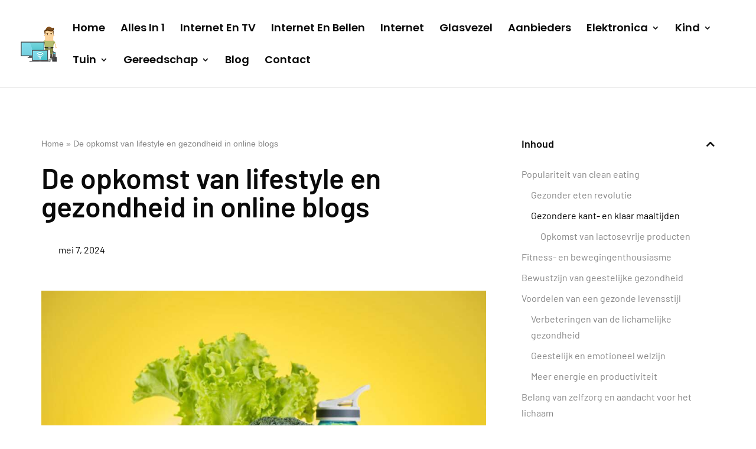

--- FILE ---
content_type: text/css
request_url: https://internetvergelijken.org/wp-content/cache/min/1/wp-content/plugins/divi-booster/core/icons/divi-booster-icons/icomoon/style.css?ver=1763150095
body_size: 250
content:
@font-face{font-family:'divi-booster-icons';src:url(../../../../../../../../../../plugins/divi-booster/core/icons/divi-booster-icons/icomoon/fonts/divi-booster-icons.eot?7o75rl);src:url('../../../../../../../../../../plugins/divi-booster/core/icons/divi-booster-icons/icomoon/fonts/divi-booster-icons.eot?7o75rl#iefix') format('embedded-opentype'),url(../../../../../../../../../../plugins/divi-booster/core/icons/divi-booster-icons/icomoon/fonts/divi-booster-icons.ttf?7o75rl) format('truetype'),url(../../../../../../../../../../plugins/divi-booster/core/icons/divi-booster-icons/icomoon/fonts/divi-booster-icons.woff?7o75rl) format('woff'),url('../../../../../../../../../../plugins/divi-booster/core/icons/divi-booster-icons/icomoon/fonts/divi-booster-icons.svg?7o75rl#divi-booster-icons') format('svg');font-weight:400;font-style:normal;font-display:swap}[class^="divi-booster-icons-"],[class*=" divi-booster-icons-"]{font-family:'divi-booster-icons'!important;speak:never;font-style:normal;font-weight:400;font-variant:normal;text-transform:none;line-height:1;-webkit-font-smoothing:antialiased;-moz-osx-font-smoothing:grayscale}.divi-booster-icons-linktree:before{content:"\e900";color:#39e09b}.divi-booster-icons-eventbrite:before{content:"\e901";color:#eb572c}

--- FILE ---
content_type: text/css
request_url: https://internetvergelijken.org/wp-content/cache/min/1/wp-content/uploads/wtfdivi/wp_head.css?ver=1763150095
body_size: 68
content:
#footer-info+#footer-info{display:none}#footer-info{width:100%;margin:0 auto;text-align:center!important}@media only screen and (min-width:980px){#footer-bottom .et-social-icons{margin-bottom:-28px}}@media only screen and (max-width:980px){#main-footer>.container,#et-footer-nav>.container,#footer-bottom>.container{width:80%!important}}

--- FILE ---
content_type: text/css
request_url: https://internetvergelijken.org/wp-content/cache/min/1/wp-content/plugins/divi-100-article-card/assets/css/style.css?ver=1763150095
body_size: 583
content:
@charset "UTF-8";.divi-100-article-card .et_pb_blog_grid .article-card{position:relative;border:0;box-shadow:0 1px 2px 0 rgba(0,0,0,.15);-webkit-transition:0.2s ease;transition:0.2s ease;overflow:hidden;padding:0}.divi-100-article-card .et_pb_blog_grid .article-card:hover{box-shadow:0 1px 35px 0 rgba(0,0,0,.3)}.divi-100-article-card .et_pb_blog_grid .article-card.et_pb_no_thumb.format-standard{background:#F3F3F3;padding-top:150px}.divi-100-article-card .et_pb_blog_grid .article-card__content{z-index:100;position:absolute;bottom:0;left:0;width:100%;background:#FFF;padding:20px 30px 30px;box-sizing:border-box}.divi-100-article-card .et_pb_blog_grid .article-card__category{position:absolute;top:-34px;left:0;display:none;background:#212121;padding:10px 15px;color:#FFF;font-size:14px;font-weight:600;line-height:1;text-transform:uppercase}.divi-100-article-card .et_pb_blog_grid .article-card__category:first-of-type{display:block}.divi-100-article-card .et_pb_blog_grid .article-card__date{z-index:100;position:absolute;top:20px;right:20px;background:#212121;width:56px;height:56px;border-radius:100%;padding:10px 0;box-sizing:border-box;color:#FFF;line-height:1;font-weight:700;text-align:center}.divi-100-article-card .et_pb_blog_grid .article-card__day{display:block;margin:0 0 4px;font-size:1.125rem}.divi-100-article-card .et_pb_blog_grid .article-card__month{display:block;font-size:.75rem;text-transform:uppercase}.divi-100-article-card .et_pb_blog_grid .article-card__title{margin:0;padding:10px 0;color:#333;font-size:26px;font-weight:700}.divi-100-article-card .et_pb_blog_grid .article-card__excerpt{color:#666;font-size:.875rem}.divi-100-article-card .et_pb_blog_grid .article-card__meta{padding:10px 0 0;color:#999;font-size:.75rem}.divi-100-article-card .et_pb_blog_grid .article-card__author{margin:0 20px 0 0}.divi-100-article-card .et_pb_blog_grid .article-card__author:before{content:"";display:inline-block;margin:0 5px 0 0;box-sizing:border-box;font-family:"ETmodules";font-weight:400;font-variant:normal;line-height:1;text-transform:none;speak:none}.divi-100-article-card .et_pb_blog_grid .article-card__author a{color:inherit}.divi-100-article-card .et_pb_blog_grid .article-card__comments:before{content:"w";display:inline-block;margin:0 5px 0 0;box-sizing:border-box;font-family:"ETmodules";font-weight:400;font-variant:normal;line-height:1;text-transform:none;speak:none}.divi-100-article-card .et_pb_blog_grid .article-card .et_pb_image_container,.divi-100-article-card .et_pb_blog_grid .article-card .et_pb_slider,.divi-100-article-card .et_pb_blog_grid .article-card .et_audio_content,.divi-100-article-card .et_pb_blog_grid .article-card .et_link_content,.divi-100-article-card .et_pb_blog_grid .article-card .et_quote_content{margin:0}.divi-100-article-card .et_pb_blog_grid .article-card .et_link_content,.divi-100-article-card .et_pb_blog_grid .article-card .et_quote_content{padding-top:80px;padding-bottom:80px}@media (max-width:768px){.divi-100-article-card .et_pb_blog_grid .article-card .et_link_content,.divi-100-article-card .et_pb_blog_grid .article-card .et_quote_content{padding-top:80px!important;padding-bottom:80px!important}}.divi-100-article-card .et_pb_blog_grid .article-card .et_audio_content{padding-top:40px;padding-bottom:60px}@media (max-width:768px){.divi-100-article-card .et_pb_blog_grid .article-card .et_audio_content{padding-top:80px!important;padding-bottom:120px!important}}

--- FILE ---
content_type: text/css
request_url: https://internetvergelijken.org/wp-content/uploads/elementor/css/post-49212.css?ver=1763150094
body_size: 348
content:
.elementor-kit-49212{--e-global-color-primary:#0A0A0A;--e-global-color-secondary:#FFFFFF;--e-global-color-text:#868686;--e-global-color-accent:#0984FF;--e-global-color-6053032:#58C747;--e-global-color-d292608:#24212C;--e-global-color-2b285a1:#FF8A00;--e-global-color-a0c7d0d:#939393;--e-global-typography-primary-font-family:"Barlow";--e-global-typography-primary-font-weight:600;--e-global-typography-secondary-font-family:"Barlow";--e-global-typography-secondary-font-weight:400;--e-global-typography-text-font-family:"Barlow";--e-global-typography-text-font-size:16px;--e-global-typography-text-font-weight:400;--e-global-typography-accent-font-family:"Barlow";--e-global-typography-accent-font-size:14px;--e-global-typography-accent-font-weight:600;}.elementor-kit-49212 e-page-transition{background-color:#FFBC7D;}.elementor-kit-49212 h1{font-size:48px;}.elementor-kit-49212 h2{font-size:36px;}.elementor-kit-49212 h3{font-size:28px;}.elementor-kit-49212 h4{font-size:24px;}.elementor-section.elementor-section-boxed > .elementor-container{max-width:1160px;}.e-con{--container-max-width:1160px;}.elementor-widget:not(:last-child){margin-block-end:20px;}.elementor-element{--widgets-spacing:20px 20px;--widgets-spacing-row:20px;--widgets-spacing-column:20px;}{}h1.entry-title{display:var(--page-title-display);}@media(max-width:1024px){.elementor-section.elementor-section-boxed > .elementor-container{max-width:1024px;}.e-con{--container-max-width:1024px;}}@media(max-width:767px){.elementor-kit-49212{--e-global-typography-text-font-size:14px;}.elementor-section.elementor-section-boxed > .elementor-container{max-width:767px;}.e-con{--container-max-width:767px;}}

--- FILE ---
content_type: text/css
request_url: https://internetvergelijken.org/wp-content/uploads/elementor/css/post-51418.css?ver=1763150101
body_size: 1131
content:
.elementor-51418 .elementor-element.elementor-element-4d213165{padding:72px 0px 124px 0px;}.elementor-widget-breadcrumbs{font-family:var( --e-global-typography-secondary-font-family ), Sans-serif;font-weight:var( --e-global-typography-secondary-font-weight );}.elementor-51418 .elementor-element.elementor-element-7ca21fd{font-family:"Mediamoure", Sans-serif;font-size:14px;font-weight:500;color:var( --e-global-color-text );}.elementor-51418 .elementor-element.elementor-element-7ca21fd a{color:var( --e-global-color-text );}.elementor-widget-theme-post-title .elementor-heading-title{font-family:var( --e-global-typography-primary-font-family ), Sans-serif;font-weight:var( --e-global-typography-primary-font-weight );color:var( --e-global-color-primary );}.elementor-widget-post-info .elementor-icon-list-item:not(:last-child):after{border-color:var( --e-global-color-text );}.elementor-widget-post-info .elementor-icon-list-icon i{color:var( --e-global-color-primary );}.elementor-widget-post-info .elementor-icon-list-icon svg{fill:var( --e-global-color-primary );}.elementor-widget-post-info .elementor-icon-list-text, .elementor-widget-post-info .elementor-icon-list-text a{color:var( --e-global-color-secondary );}.elementor-widget-post-info .elementor-icon-list-item{font-family:var( --e-global-typography-text-font-family ), Sans-serif;font-size:var( --e-global-typography-text-font-size );font-weight:var( --e-global-typography-text-font-weight );}.elementor-51418 .elementor-element.elementor-element-c8e49f4 > .elementor-widget-container{margin:16px 0px 36px 0px;}.elementor-51418 .elementor-element.elementor-element-c8e49f4 .elementor-icon-list-items:not(.elementor-inline-items) .elementor-icon-list-item:not(:last-child){padding-bottom:calc(20px/2);}.elementor-51418 .elementor-element.elementor-element-c8e49f4 .elementor-icon-list-items:not(.elementor-inline-items) .elementor-icon-list-item:not(:first-child){margin-top:calc(20px/2);}.elementor-51418 .elementor-element.elementor-element-c8e49f4 .elementor-icon-list-items.elementor-inline-items .elementor-icon-list-item{margin-right:calc(20px/2);margin-left:calc(20px/2);}.elementor-51418 .elementor-element.elementor-element-c8e49f4 .elementor-icon-list-items.elementor-inline-items{margin-right:calc(-20px/2);margin-left:calc(-20px/2);}body.rtl .elementor-51418 .elementor-element.elementor-element-c8e49f4 .elementor-icon-list-items.elementor-inline-items .elementor-icon-list-item:after{left:calc(-20px/2);}body:not(.rtl) .elementor-51418 .elementor-element.elementor-element-c8e49f4 .elementor-icon-list-items.elementor-inline-items .elementor-icon-list-item:after{right:calc(-20px/2);}.elementor-51418 .elementor-element.elementor-element-c8e49f4 .elementor-icon-list-icon{width:24px;}.elementor-51418 .elementor-element.elementor-element-c8e49f4 .elementor-icon-list-icon i{font-size:24px;}.elementor-51418 .elementor-element.elementor-element-c8e49f4 .elementor-icon-list-icon svg{--e-icon-list-icon-size:24px;}.elementor-51418 .elementor-element.elementor-element-c8e49f4 .elementor-icon-list-text, .elementor-51418 .elementor-element.elementor-element-c8e49f4 .elementor-icon-list-text a{color:var( --e-global-color-primary );}.elementor-51418 .elementor-element.elementor-element-c8e49f4 .elementor-icon-list-item{font-family:var( --e-global-typography-text-font-family ), Sans-serif;font-size:var( --e-global-typography-text-font-size );font-weight:var( --e-global-typography-text-font-weight );}.elementor-widget-theme-post-featured-image .widget-image-caption{color:var( --e-global-color-text );font-family:var( --e-global-typography-text-font-family ), Sans-serif;font-size:var( --e-global-typography-text-font-size );font-weight:var( --e-global-typography-text-font-weight );}.elementor-widget-theme-post-content{color:var( --e-global-color-text );font-family:var( --e-global-typography-text-font-family ), Sans-serif;font-size:var( --e-global-typography-text-font-size );font-weight:var( --e-global-typography-text-font-weight );}.elementor-51418 .elementor-element.elementor-element-15f03fe2 > .elementor-element-populated{margin:0px 0px 0px 40px;--e-column-margin-right:0px;--e-column-margin-left:40px;}.elementor-widget-table-of-contents{--header-color:var( --e-global-color-secondary );--item-text-color:var( --e-global-color-text );--item-text-hover-color:var( --e-global-color-accent );--marker-color:var( --e-global-color-text );}.elementor-widget-table-of-contents .elementor-toc__header, .elementor-widget-table-of-contents .elementor-toc__header-title{font-family:var( --e-global-typography-primary-font-family ), Sans-serif;font-weight:var( --e-global-typography-primary-font-weight );}.elementor-widget-table-of-contents .elementor-toc__list-item{font-family:var( --e-global-typography-text-font-family ), Sans-serif;font-size:var( --e-global-typography-text-font-size );font-weight:var( --e-global-typography-text-font-weight );}.elementor-51418 .elementor-element.elementor-element-21de2de9{--box-border-width:0px;--separator-width:0px;--box-padding:0px;--header-background-color:var( --e-global-color-secondary );--header-color:var( --e-global-color-primary );--item-text-hover-decoration:underline;}.elementor-51418 .elementor-element.elementor-element-21de2de9 .elementor-toc__header-title{text-align:start;}.elementor-51418 .elementor-element.elementor-element-21de2de9 .elementor-toc__header{flex-direction:row;}.elementor-widget-heading .elementor-heading-title{font-family:var( --e-global-typography-primary-font-family ), Sans-serif;font-weight:var( --e-global-typography-primary-font-weight );color:var( --e-global-color-primary );}.elementor-51418 .elementor-element.elementor-element-60c93b9d > .elementor-widget-container{margin:0px 0px 16px 0px;}.elementor-widget-posts .elementor-button{background-color:var( --e-global-color-accent );font-family:var( --e-global-typography-accent-font-family ), Sans-serif;font-size:var( --e-global-typography-accent-font-size );font-weight:var( --e-global-typography-accent-font-weight );}.elementor-widget-posts .elementor-post__title, .elementor-widget-posts .elementor-post__title a{color:var( --e-global-color-secondary );font-family:var( --e-global-typography-primary-font-family ), Sans-serif;font-weight:var( --e-global-typography-primary-font-weight );}.elementor-widget-posts .elementor-post__meta-data{font-family:var( --e-global-typography-secondary-font-family ), Sans-serif;font-weight:var( --e-global-typography-secondary-font-weight );}.elementor-widget-posts .elementor-post__excerpt p{font-family:var( --e-global-typography-text-font-family ), Sans-serif;font-size:var( --e-global-typography-text-font-size );font-weight:var( --e-global-typography-text-font-weight );}.elementor-widget-posts .elementor-post__read-more{color:var( --e-global-color-accent );}.elementor-widget-posts a.elementor-post__read-more{font-family:var( --e-global-typography-accent-font-family ), Sans-serif;font-size:var( --e-global-typography-accent-font-size );font-weight:var( --e-global-typography-accent-font-weight );}.elementor-widget-posts .elementor-post__card .elementor-post__badge{background-color:var( --e-global-color-accent );font-family:var( --e-global-typography-accent-font-family ), Sans-serif;font-weight:var( --e-global-typography-accent-font-weight );}.elementor-widget-posts .elementor-pagination{font-family:var( --e-global-typography-secondary-font-family ), Sans-serif;font-weight:var( --e-global-typography-secondary-font-weight );}.elementor-widget-posts .e-load-more-message{font-family:var( --e-global-typography-secondary-font-family ), Sans-serif;font-weight:var( --e-global-typography-secondary-font-weight );}.elementor-51418 .elementor-element.elementor-element-5738d2d6{--grid-row-gap:35px;--grid-column-gap:30px;}.elementor-51418 .elementor-element.elementor-element-5738d2d6 .elementor-posts-container .elementor-post__thumbnail{padding-bottom:calc( 0.52 * 100% );}.elementor-51418 .elementor-element.elementor-element-5738d2d6:after{content:"0.52";}.elementor-51418 .elementor-element.elementor-element-5738d2d6 .elementor-post__thumbnail__link{width:76%;}.elementor-51418 .elementor-element.elementor-element-5738d2d6 .elementor-post__meta-data span + span:before{content:"///";}.elementor-51418 .elementor-element.elementor-element-5738d2d6.elementor-posts--thumbnail-left .elementor-post__thumbnail__link{margin-right:19px;}.elementor-51418 .elementor-element.elementor-element-5738d2d6.elementor-posts--thumbnail-right .elementor-post__thumbnail__link{margin-left:19px;}.elementor-51418 .elementor-element.elementor-element-5738d2d6.elementor-posts--thumbnail-top .elementor-post__thumbnail__link{margin-bottom:19px;}.elementor-51418 .elementor-element.elementor-element-5738d2d6 .elementor-post__title, .elementor-51418 .elementor-element.elementor-element-5738d2d6 .elementor-post__title a{color:#000000;}@media(max-width:1024px){.elementor-widget-post-info .elementor-icon-list-item{font-size:var( --e-global-typography-text-font-size );}.elementor-51418 .elementor-element.elementor-element-c8e49f4 .elementor-icon-list-item{font-size:var( --e-global-typography-text-font-size );}.elementor-widget-theme-post-featured-image .widget-image-caption{font-size:var( --e-global-typography-text-font-size );}.elementor-widget-theme-post-content{font-size:var( --e-global-typography-text-font-size );}.elementor-51418 .elementor-element.elementor-element-15f03fe2 > .elementor-element-populated{margin:0px 0px 0px 0px;--e-column-margin-right:0px;--e-column-margin-left:0px;}.elementor-widget-table-of-contents .elementor-toc__list-item{font-size:var( --e-global-typography-text-font-size );}.elementor-widget-posts .elementor-post__excerpt p{font-size:var( --e-global-typography-text-font-size );}.elementor-widget-posts a.elementor-post__read-more{font-size:var( --e-global-typography-accent-font-size );}.elementor-widget-posts .elementor-button{font-size:var( --e-global-typography-accent-font-size );}}@media(max-width:767px){.elementor-51418 .elementor-element.elementor-element-4d213165{padding:36px 0px 36px 0px;}.elementor-widget-post-info .elementor-icon-list-item{font-size:var( --e-global-typography-text-font-size );}.elementor-51418 .elementor-element.elementor-element-c8e49f4 > .elementor-widget-container{margin:0px 0px 0px 0px;}.elementor-51418 .elementor-element.elementor-element-c8e49f4 .elementor-icon-list-item{font-size:var( --e-global-typography-text-font-size );}.elementor-widget-theme-post-featured-image .widget-image-caption{font-size:var( --e-global-typography-text-font-size );}.elementor-widget-theme-post-content{font-size:var( --e-global-typography-text-font-size );}.elementor-widget-table-of-contents .elementor-toc__list-item{font-size:var( --e-global-typography-text-font-size );}.elementor-51418 .elementor-element.elementor-element-60c93b9d > .elementor-widget-container{margin:36px 0px 16px 0px;}.elementor-widget-posts .elementor-post__excerpt p{font-size:var( --e-global-typography-text-font-size );}.elementor-widget-posts a.elementor-post__read-more{font-size:var( --e-global-typography-accent-font-size );}.elementor-widget-posts .elementor-button{font-size:var( --e-global-typography-accent-font-size );}.elementor-51418 .elementor-element.elementor-element-5738d2d6 .elementor-posts-container .elementor-post__thumbnail{padding-bottom:calc( 0.5 * 100% );}.elementor-51418 .elementor-element.elementor-element-5738d2d6:after{content:"0.5";}.elementor-51418 .elementor-element.elementor-element-5738d2d6 .elementor-post__thumbnail__link{width:100%;}}/* Start custom CSS for table-of-contents, class: .elementor-element-21de2de9 */.elementor-51418 .elementor-element.elementor-element-21de2de9 .elementor-toc__header {
    padding-bottom: 24px;
}/* End custom CSS */

--- FILE ---
content_type: application/javascript
request_url: https://internetvergelijken.org/wp-content/uploads/wtfdivi/wp_footer.js?ver=1580830141
body_size: 121
content:
jQuery(function($){$('#footer-info').html("<br>\r\n<\/br>\r\n<a href=\"https:\/\/internetvergelijken.org\/algemene-voorwaarden\/\"  >Algemene voorwaarden<\/a> | <a href=\"https:\/\/internetvergelijken.org\/disclaimer\/\"  >Disclaimer<\/a> | \u00a92020 Internetvergelijken.org | <a href=\"https:\/\/internetvergelijken.org\/klacht-indienen\"  >Klachten & Suggesties<\/a><a href=\"https:\/\/internetvergelijken.org\/privacy-policy\/\"  > | Privacy policy<\/a> | <a href=\"https:\/\/internetvergelijken.org\/over-ons\/\"  >Over ons<\/a>");});